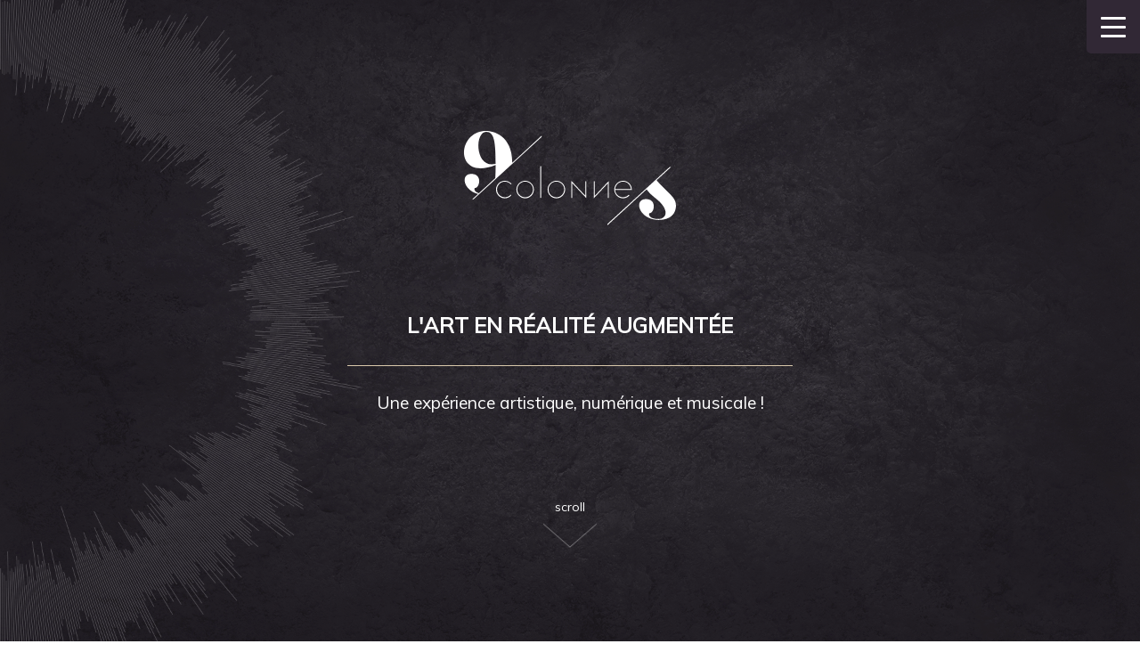

--- FILE ---
content_type: text/html
request_url: https://9colonnes.fr/
body_size: 3046
content:
<!DOCTYPE html>
<html>
	<head>
		<meta charset="utf-8">
		<meta name="viewport" content="width=device-width">
		<link href="https://fonts.googleapis.com/css?family=Muli" rel="stylesheet">
		<link rel="stylesheet" href="https://www.9colonnes.fr/css/9colonnes/style.css">
		<link rel="stylesheet" href="https://www.9colonnes.fr/css/9colonnes/menu.css">
		<link rel="icon" type="image/png" href="https://www.9colonnes.fr/Images/Pictos/64-64.png" />
		<link rel="apple-touch-icon" href="https://www.9colonnes.fr/Images/Pictos/120-120.png">
		<link href="https://fonts.googleapis.com/css?family=Muli" rel="stylesheet">
		<link href="https://fonts.googleapis.com/css?family=Abril+Fatface" rel="stylesheet">
		<script src="https://ajax.googleapis.com/ajax/libs/jquery/3.3.1/jquery.min.js"></script>
		
		<title>9colonnes - Création graphique et artistiques</title>
		<meta name="description" content="9 colonnes, l'idée d'un graphiste basé sur Bordeaux qui réalise diverses créations graphiques et artistiques en réalité augmentée" />

		<!-- Global site tag (gtag.js) - Google Analytics -->
<script async src="https://www.googletagmanager.com/gtag/js?id=UA-115782729-1"></script>
<script>
  window.dataLayer = window.dataLayer || [];
  function gtag(){dataLayer.push(arguments);}
  gtag('js', new Date());

  gtag('config', 'UA-115782729-1');
</script>


	</head>

<body>

<link rel="stylesheet" href="https://use.fontawesome.com/releases/v5.10.2/css/all.css">
<div class="menu-wrap">
  <input type="checkbox" class="toggler">
    <div class="hamburger"><div></div></div>
      <div class="menu">
        <div>
          <div>
            <ul>
              <li><a href="https://www.9colonnes.fr" class="active">ACCUEIL</a></li>
              <li><div class="menu-puce"></div></li>
              <li class="menu-section">TABLEAUX
              	<div class="line"></div>
              </li>
              <li><a href="https://www.9colonnes.fr/Process">PROCESS DE CRÉATION</a></li>
              <li><a href="https://www.9colonnes.fr/Application" >APPLICATION</a></li>
              <li><div class="menu-puce"></div></li>
              <li class="menu-section">PLAQUES
              	<div class="line"></div>
              </li>
              <li><a href="https://www.9colonnes.fr/Commande">PERSONNALISATION</a></li>
              <li><div class="menu-puce"></div></li>
              <li class="menu-section">GALERIE
              	<div class="line"></div>
              </li>
              <li><a href="https://www.9colonnes.fr/Galerie-tableaux">TABLEAUX</a></li>
              <li><a href="https://www.9colonnes.fr/Galerie-plaques">PLAQUES</a></li>
              <li><a href="https://www.9colonnes.fr/Galerie-bombes">BOMB'ART</a></li>
              <li><div class="menu-puce"></div></li>
              <li><a href="https://www.9colonnes.fr/Expositions">PINPIN & EXPOS</a></li>
              <li><div class="menu-puce"></div></li>
              <li><a href="https://www.9colonnes.fr/Contact">CONTACT</a></li>
            </ul>
            <div class="menu-external-line"></div>
            <div class="menu-external">
	            <div style="width:160px;margin:1.5rem;">
	            	<a href="https://www.9colonnes.fr/Commande" target="blank">
	            	<div class="picto" id="shop">
	            	</div>
	            	<div class="menu-title">
	            		COMMANDER
	            	</div>
	            	</a>
	            </div>
	            <div style="width:1px;height:40px;background-color:rgba(221, 200, 168, 0.50);"></div>
	            <div style="width:160px;margin:1.5rem;">
	            	<a href="https://www.9colonnes.fr/streetart" target="blank">
	            	<div class="picto" id="map">
	            	</div>
	            	<div class="menu-title">
	            		STREET'ART MAP
	            	</div>
	            	</a>
	            </div>
          </div>
          </div>
        </div>
      </div>

</div>


<header>
<div id="logo"></div>
<div class="title"><h2>L'art en réalité augmentée</h2></div>
<div class="title-line"></div>
<div class="subtitle">Une expérience artistique, numérique et musicale !</div>
<div class="chevron">
	<p>scroll</p>
	<img src="https://www.9colonnes.fr/Images/Pictos/chevron.svg">
</div>
</header>

<section>
<div class="desc">
	<div id="apostroph">
		<img src="https://www.9colonnes.fr/Images/Pictos/apostroph.svg">
	</div>
	<div id="logo-color">
		<img src="https://www.9colonnes.fr/Images/Pictos/Logo-Frequence.svg">
	</div>
	<div id="description"><p><span style="color:#D0BEA0;">9 </span>colonnes est un projet artistique unique qui consiste à réaliser des tableaux qui mélangent plusieurs éléments : 
la photographie, la peinture, le tissage, la musique et le digital.
<br><br>
Une composition numérique forme la base de chaque tableau avec des éléments visuels sur lesquels viennent s’ajouter la peinture et le tissage (avec du fil) d’un morceau de musique sous la forme d’une fréquence sonore.
<br><br>
Une application pour smartphone permet de détecter chaque tableau pour afficher diverses informations sur l’oeuvre, écouter le morceau de musique et le voir s’animer grâce à la réalité augmentée.</p></div>
	<div class="line"></div>
</div>	
</section>


<section id="S-tableaux">
	<div class="presentation-section presentation-tableau">
	<div class="small-section">
		<img src="https://www.9colonnes.fr/Images/Pictures/galerie-beatles.png">
	</div>
	<div class="big-section">
			<div class="bs-title">TABLEAUX</div>
			<div class="bs-line"></div>
			<div class="bs-desc">
				Réalisation de <span style="color:#D0BEA0;">grands formats</span>, papier photo 230g collé sur support en fibre composite (100% écologique).
				<br><br>
				Les oeuvres sont des <span style="color:#D0BEA0;">pièces uniques</span> réalisées en fonction du morceau de musique et du commanditaire.
				<br><br>
				Chaque tableau est intégré à l’<span style="color:#D0BEA0;">application 9colonnes</span> disponible gratuitement sur les différents store (Android / Apple).<br>
				Elle permet d’accéder au descriptif de l’oeuvre, d’écouter le morceau tissé sur la toile et le voir s’animer au travers de l’écran en temps réel.
			</div>
			<div class="sub-menu">
				<div class="sm-info">
				<div class="sm-info-txt">Pour en savoir plus c’est par là !</div>
				<img class="sm-info-chevron" src="https://www.9colonnes.fr/Images/Pictos/chevron-2.svg">
				</div>
				<div class="sm-menu">
					<div>
					<a href="https://www.9colonnes.fr/Process"><div>Process de création</div></a>
					<a href="https://www.9colonnes.fr/Application"><div>Application 9Colonnes</div></a>
					<a href="https://www.9colonnes.fr/Galerie-tableaux"><div>Accéder à la galerie</div></a>
				</div>
				<div class="sm-menu-line"></div>
				</div>
			</div>
		
	</div>
</div>

</section>

<section id="S-plaques">
	<div class="presentation-section presentation-plaque">
	<div class="big-section">
			<div class="bs-title-black">PLAQUES STREET’ART</div>
			<div class="bs-line"></div>
			<div class="bs-desc-black">
				Les plaques sont réalisées sur un support en <span style="color:#D0BEA0;">fibre composite recyclé</span> (100% écologique). Un motif est créé avec de la peinture. 
				<br><br>
				La communauté instragram est intorrogée pour récupérer différents morceaux de tous genres. Le morceau de musique est ensuite tissé sur le cadre et ce dernier affiché sur les murs des villes.
				<br><br>
				Une interface web permet de géolocaliser les oeuvres sur une <span style="color:#D0BEA0;">carte intérractive</span>. Les badauds peuvent donc retrouver facilement l’emplacement des différents cadres et écouter le morceau directement sur leurs plateformes de musique favorites (spotify / deezer).
				<br><br>
				Les oeuvres sont des <span style="color:#D0BEA0;">pièces uniques</span> est peuvent être commandées et réalisées <span style="color:#D0BEA0;">sur mesure</span> avec le morceau de la personne.
			</div>
			<div class="sub-menu">
				<div class="sm-info">
				<div class="sm-info-txt-black">Pour en savoir plus c’est par là !</div>
				<img class="sm-info-chevron" src="https://www.9colonnes.fr/Images/Pictos/chevron-2-black.svg">
				</div>
				<div class="sm-menu-black">
					<div>
					<a href="https://www.9colonnes.fr/streetart"><div>Street’Art Map</div></a>
					<a href="https://www.9colonnes.fr/Galerie-plaques"><div>Accéder à la galerie</div></a>
				</div>
				<div class="sm-menu-line"></div>
				</div>
			</div>
		
	</div>
	<div class="small-section">
		<img src="https://www.9colonnes.fr/Images/Pictures/Plaques.jpg">
		<a href="https://www.9colonnes.fr/Commande">
			<div class="btn-shop-white">
				<div></div><div>Commander la votre !</div>
			</div>
		</a>
	</div>
</div>
</section>

<section id="S-bombes">
	<div class="presentation-section presentation-tableau">
	<div class="small-section">
		<img src="https://www.9colonnes.fr/Images/Pictures/Bombes.jpg">
		<!--
		<a href="#">
			<div class="btn-shop-black">
				<div></div><div>Commander la votre !</div>
			</div>
		</a>
		-->
	</div>
	<div class="big-section">
			<div class="bs-title">BOMB’ART</div>
			<div class="bs-line"></div>
			<div class="bs-desc">
				<span style="color:#D0BEA0;">Bombes de peintures</span> uniques avec un morceau <span style="color:#D0BEA0;">personnalisé</span>.
				<br><br>
				Création d’un <span style="color:#D0BEA0;">objet collector</span> avec des bombes de peintures recyclées en objet d’art. Les bombes sont ouvertes, vidées, percées, décorées avec un motif pour ensuite être tissées avec un morceau de musique. 
				<br><br>
				Pour finaliser l’objet des socles estampillés avec le logo sont imprimés (impression 3D) pour servir de support.
			</div>
			<div class="sub-menu">
				<div class="sm-info">
				<div class="sm-info-txt">Pour en savoir plus c’est par là !</div>
				<img class="sm-info-chevron" src="https://www.9colonnes.fr/Images/Pictos/chevron-2.svg">
				</div>
				<div class="sm-menu">
					<div>
					<a href="https://www.9colonnes.fr/Galerie-bombes"><div>Accéder à la galerie</div></a>
				</div>
				<div class="sm-menu-line"></div>
				</div>
			</div>
		
	</div>
</div>
</section>

<section>
	<div class="book-section">
		<div class="small-section book-display">
			<div class="book-bg" >
			</div>
		</div>
		<div class="big-section book-center">
			<div style="display:flex;align-items: center;">
				<a href="https://www.9colonnes.fr/dossier_presentation/Projet_Artistique_Thomas_Pinston.pdf" target="blank">
					<div class="book-picto">
						<img src="https://www.9colonnes.fr/Images/Pictos/Tdb-4.svg">
					</div>
				</a>
				<div>
					<div class="book-title">
					Dossier de présentation <br>
					Projet Artistique <span style="color:#D0BEA0;">9</span>colonnes
				</div>
				<div class="book-line"></div>
				<a href="https://www.9colonnes.fr/dossier_presentation/Projet_Artistique_Thomas_Pinston.pdf" target="blank">
					<div class="book-btn">Télécharger le dossier</div>
				</a>
				</div>
			</div>
		</div>
	</div>
</section>

<footer>

	<p>© site réalisé par Thomas Pinpin - <a href="https://www.9colonnes.fr/CGU" style="color:#D0BEA0;text-decoration:underline;" >Consulter les CGU<a></p>
</footer>





</body>









</html>

--- FILE ---
content_type: text/css
request_url: https://www.9colonnes.fr/css/9colonnes/style.css
body_size: 2750
content:

body {
	margin: 0px;
}


.home {
	background-color:#ffffff;
	width: 100%;
}

a {
	text-decoration: none;
}

header {
	margin: 0;
	background-image: url(https://www.9colonnes.fr/Images/Pictures/Background-home.png);
	background-size: cover;
	background-repeat: no-repeat;
	height: 100vh;
	background-attachment: fixed;
}

#logo {
	background-image: url(https://www.9colonnes.fr/Images/Pictos/logo.svg);
	background-repeat: no-repeat;
	background-size: 300px 200px;
	width: 300px;
	height: 200px;
	position: absolute;
	margin-left: calc(50% - 150px);
	top:100px;
}


#logo img {
	padding-top:10px;
}

.title {
	font-family: 'Muli', sans-serif;
	color: #ffffff;
	font-size: 1rem;
	text-transform: uppercase;
	position: absolute;
	width: 100%;
	top:350px;
	text-align: center;
}

.title-line {
	width:500px;
	height:1px;
	background-color:#DAC9AC;
	margin-top:410px;
	left:calc(50% - 250px) ;
	position: absolute;
}

.subtitle {
	font-family: 'Muli', sans-serif;
	color: #ffffff;
	font-size: 1.2rem;
	position: absolute;
	width: 100%;
	top:440px;
	font-weight: 200 !important;
	text-align: center;
}


.chevron {
	width: 60px;
	height: 60px;
	position: absolute;
	left: calc(50% - 30px);
	bottom:100px;
}

.chevron img {
	width: 60px;
	height: 40px;
	animation: bounce 0.9s ease infinite alternate;
}

@keyframes bounce{
     from {transform: translateY(0);}
     to   {transform: translateY(15px);}
}

.chevron p {
	margin: 0px;
	text-align: center;
	font-size: 14px;
	color: #ffffff;
	font-family: 'Muli', sans-serif;
}

/* Contact */

#logo-contact {
	background-image: url(https://www.9colonnes.fr/Images/Pictos/logo.svg);
	background-repeat: no-repeat;
	background-size: 300px 200px;
	width: 300px;
	height: 200px;
	position: absolute;
	margin-left: calc(50% - 150px);
	top:0px;
}


#logo-contact img {
	padding-top:10px;
}

.title-contact {
	font-family: 'Muli', sans-serif;
	color: #ffffff;
	font-size: 1rem;
	text-transform: uppercase;
	position: absolute;
	width: 100%;
	top:250px;
	text-align: center;
}

.title-line-contact {
	width:500px;
	height:1px;
	background-color:#DAC9AC;
	margin-top:300px;
	left:calc(50% - 250px) ;
	position: absolute;
}

.subtitle-contact {
	font-family: 'Muli', sans-serif;
	color: #ffffff;
	font-size: 1.2rem;
	position: absolute;
	width: 100%;
	top:340px;
	font-weight: 200 !important;
	text-align: center;
}

.contact {
	width: 500px;
	display: flex;
	position: absolute;
	top: 400px;
	left: calc(50% - 250px );
}

.contact-card {
	width:120px;
	height:120px;
	flex:1;
	margin:20px;
	text-align: center;
}

.contact-card-image {
	width:100px;
	height: 100px;
	background-size: cover;
	background-repeat: no-repeat;
	margin: 0 auto;
	margin-bottom: 10px;
}

.contact-card-txt {
	font-family:Muli;
	font-size:16px;
	color:#ffffff;
}

.contact-back {
	background-color:#DAC9AC;
	width:240px;
	height:40px;
	border-radius:40px;
	text-align: center;
	padding-top: 5px;
	color:#322836;
	font-size: 17px;
	font-family: Muli;
	padding-top: 8px;
	position: absolute;
	top: 600px;
	left: calc(50% - 120px );
}

.contact-back:hover {
	background-color:#322836;
	color:#DAC9AC;
}

#insta {
	background-image: url(https://www.9colonnes.fr/Images/Pictos/picto-insta.svg);
}

#insta:hover {
	background-image: url(https://www.9colonnes.fr/Images/Pictos/picto-insta-hov.svg);
}

#facebook {
	background-image: url(https://www.9colonnes.fr/Images/Pictos/picto-fb.svg);
}

#facebook:hover {
	background-image: url(https://www.9colonnes.fr/Images/Pictos/picto-fb-hov.svg);
}

#email {
	background-image: url(https://www.9colonnes.fr/Images/Pictos/picto-mail.svg);
}

#email:hover {
	background-image: url(https://www.9colonnes.fr/Images/Pictos/picto-mail-hov.svg);
}

/* Header Pages */

.header-page {
	margin: 0;
	background-size: cover;
	background-repeat: no-repeat;
	height: 300px;
	background-attachment: fixed;
}

#header-page-galerie-tableau {
	background-image: url(https://www.9colonnes.fr/Images/Pictures/Background-home.png);
}

.header-page > .title {
	font-family: 'Muli', sans-serif;
	color: #ffffff;
	font-size: 1rem;
	text-transform: uppercase;
	position: absolute;
	width: 100%;
	top:100px;
	text-align: center;
}

.header-page > .title-line {
	width:500px;
	height:1px;
	background-color:#DAC9AC;
	margin-top:150px;
	left:calc(50% - 250px) ;
	position: absolute;
}

.header-page > .subtitle {
	font-family: 'Muli', sans-serif;
	color: #ffffff;
	font-size: 1.2rem;
	position: absolute;
	width: 100%;
	top:170px;
	font-weight: 200 !important;
	text-align: center;
}


/* Description */

.desc {
	height: 600px;
	width: 100%;
}

#apostroph {
	width: 380px;
	height: 100px;
	margin-left:-40px;
}

#apostroph img {
	width: 260px;
}

#logo-color {
	width: 100px;
	height: 100px;
	margin: 0 auto;
}

.line {
	background-color: #DAC9AC;
	max-width: 200px;
	height: 1px;
	margin: 0 auto;
	margin-top: 40px;
}

#description {
	max-width: 800px;
	margin: 0 auto;
	margin-top: 40px;
	padding-right: 20px;
	padding-left: 20px;
}

#description p {
	font-size: 16px;
	color: #322836;
	text-align: center;
	font-family: 'Muli', sans-serif;
}

#portfolio-subtxt {
	font-size: 14px;
	color: #ffffff;
	text-align: center;
	font-family: 'Muli', sans-serif;
	padding-top:10px;
}

.book-bg {
	background-size: cover;
	width: 100%;
	height: 390px;
	border-radius: 0px !important;
	background-image: url(https://www.9colonnes.fr/Images/Pictures/Mwa.jpg);
}



.book-picto img {
	width: 260px;
}

.book-title {
	font-size: 18px;
	color: #322836;
	text-align: left;
	font-family: 'Muli', sans-serif;
	margin-left: 50px;
}

.book-line {
	width: 200px;
	height: 1px;
	background-color: #D0BEA0;
	margin-left: 50px;
	margin-top: 20px;
}

.book-btn {
	width:200px;
	height: 40px;
	background-color:#312835;
	margin-top: 20px;
	margin-left: 50px;
	border-radius: 5px;
	color: #ffffff;
	font-family: 'Muli', sans-serif;
	font-size: 14px;
	padding-top: 10px;
	text-align: center;
}

.book-center {
	display: flex;
	justify-content: center;
	align-items: center;
}


/* Presentation tableau */

.presentation-section {
	width: 100%;
	padding: 100px 30px;
	display: flex;
}

.presentation-tableau {
	background-color: #312835;
}

.presentation-plaque {
	background-color: #ffffff;
}

.presentation-bombe {
	background-color: #312835;
}

.book-section {
	background-color: #ffffff;
	display: flex;
	width: 100%;
}

.small-section {
	width:40%;
	text-align: center;
}

.small-section img {
	max-width:350px;
	border-radius: 10px;
}

.miniatures {
	display:flex;
	margin-top:20px;
	justify-content: center;
	width:80%;
}

.square {
	margin:20px;
}

.square img {
	max-width:240px;
	border-radius:5px;
}

.btn-shop-black {
	width:200px;
	height: 40px;
	background-color:#DDC8A8;
	margin: 0 auto;
	margin-top: 20px;
	border-radius: 5px;
	color: #312835;
	font-family: 'Muli', sans-serif;
	font-size: 14px;
	padding-top: 10px;
}

.btn-shop-white {
	width:200px;
	height: 40px;
	background-color:#312835;
	margin: 0 auto;
	margin-top: 20px;
	border-radius: 5px;
	color: #ffffff;
	font-family: 'Muli', sans-serif;
	font-size: 14px;
	padding-top: 10px;
}


.big-section {
	width:60%;
}

.bs-title {
	color: #ffffff;
	font-size:1.7rem;
	font-family: Muli;
	font-weight:400;
	padding-bottom:15px;
}

.bs-title-black {
	color: #312835;
	font-size:1.7rem;
	font-family: Muli;
	font-weight:400;
	padding-bottom:15px;
}

.bs-line {
	background-color: #DAC9AC;
	width:280px;
	height:2px;
}

.bs-desc {
	color: #ffffff;
	font-size:16px;
	font-family: Muli;
	padding-top:30px;
	width:80%;
	text-align: justify;
}

.bs-desc-black {
	color: #312835;
	font-size:16px;
	font-family: Muli;
	padding-top:30px;
	width:80%;
	text-align: justify;
}

.sub-menu {
	display:flex;
	margin-top:30px;
}

.sm-info {
	flex:auto;
	margin-top:40px;
}

.sm-info-txt {
	color: #ffffff;
	font-size:14px;
	font-family: Muli;
	float:left;
	margin-top:7px;
}

.sm-info-txt-black {
	color: #312835;
	font-size:14px;
	font-family: Muli;
	float:left;
	margin-top:7px;
}


.sm-info-chevron {
	width:14px;
	margin-left:20px;
	animation: bounce-2 0.9s ease infinite alternate;
}

.sm-menu {
	display: flex;
}

.sm-menu div {
	display: flex;
	flex-direction: column;
	text-align: right;
}

.sm-menu a {
	color:rgba(221, 200, 168, 0.5);
	padding-top:10px;
	padding-bottom:10px;
	font-size:14px;
	font-family: Muli;
}

.sm-menu a:hover {
	color:rgba(221, 200, 168, 1);
	padding-top:10px;
	padding-bottom:10px;
	font-size:14px;
	font-family: Muli;
}

.sm-menu-black {
	display: flex;
}

.sm-menu-black div {
	display: flex;
	flex-direction: column;
	text-align: right;
}

.sm-menu-black a {
	color:rgba(50, 40, 54, 0.5);
	padding-top:10px;
	padding-bottom:10px;
	font-size:14px;
	font-family: Muli;
}

.sm-menu-black a:hover {
	color:rgba(50, 40, 54, 1);
	padding-top:10px;
	padding-bottom:10px;
	font-size:14px;
	font-family: Muli;
}

.sm-menu-line {
	width:3px;
	background-color:#DAC9AC;
	height:114px;
	margin-left:15px;
	border-radius: 10px;
}

@keyframes bounce-2{
     from {transform: translateX(0);}
     to   {transform: translateX(15px);}
}


.presentation-tableau {

}

.app {
	width:80%;
	height:120px;
	margin-bottom:10px;
}

.app img {
	max-width:120px;
}




footer {
	height: 60px;
	width: 100%;
	background-color: #242424;
}

footer p {
	font-size: 11px;
	color: #D0BEA0;
	position: absolute;
	right: 20px;
	padding-top:20px;
}



/* Commandes */

.commandes {
	display:flex;
	width:100%;
}

.commandes-item {
	width:260px;
	text-align: center;
	margin:20px;
	flex:1;
}

.commandes-item-picto {
	width:80px;
	height:80px;
	background-color:#312836;
	border-radius:100px;
	font-family: Muli;
	font-size:40px;
	color:#ffffff;
	text-align: center;
	padding-top:10px;margin:0 auto;
}

.commandes-item-title {
	font-family:Muli; 
	font-size:20px;
	color:#312836;
	font-weight:bold;
	margin-top:10px;
	margin-bottom:10px;
}

.commandes-item-txt {
	font-family:Muli; 
	font-size:16px;
	color:#312836;
}

.commandes-item-txt a {
	font-family:Muli; 
	font-size:16px;
	color:#312836;
	font-style: italic;
	text-decoration: underline;
}

.price {
	background-image: url(https://www.9colonnes.fr/Images/Tableaux/BG-tableau.png);
}

.commandes-price {
	display: flex;
	padding-top:40px;
	padding-bottom:40px;
}

.commandes-item-picture {
	width:280px;
	margin:0 auto;
}

.commandes-item-picture img {
	-webkit-box-shadow: 5px 5px 7px -1px rgba(0,0,0,0.44); 
	box-shadow: 5px 5px 7px -1px rgba(0,0,0,0.44);
}

#plaque1 {
	margin-top: 27px;
	margin-bottom: 28px;
	width:170px;
}

#plaque2 {
	width:280px;
	margin-top: 36px;
	margin-bottom: 36px;
}

#plaque3 {
	margin-top: 28px;
	margin-bottom: 28px;
	width:280px;
}

.commandes-item-send {
	width: 100px;
	height: 100px;
	background-color: #312836;
	border-radius: 100px;
	font-family: Muli;
	font-size: 40px;
	color: #ffffff;
	text-align: center;
	padding-top: 30px;
	margin: 0 auto;
	margin-top: 22px;
	margin-bottom: 32px;
}


/* Expositions */

.background-expo {
	width: 100%;
	background-color: #312835;
	padding-bottom:40px;
}

.expo {
	height: 100%;
	margin: 0 auto;
	text-align: center;
	background-color:#312835;
	padding-top:60px;
	padding-bottom:20px;
}

.expo-title {
	color:#DDC8A8;
	font-family: Muli;
	font-size: 20px;
	padding-bottom:5px;
}

.expo-txt {
	color:#ffffff;
	font-family: Muli;
	font-size: 14px;
	padding-bottom:20px;
}

.expo-line {
	width:100px;
	height:1px;
	background-color:#DDC8A8;
	margin:0 auto;
	margin-top:0px;
	margin-bottom:20px;
}

.expo-photos {
	 display: flex;
	  flex-wrap: wrap;
	  padding: 0 4px;
	  margin-bottom:10px;
}

/* Create four equal columns that sits next to each other */
.photos-column {
  flex: 25%;
  max-width: 25%;
  padding: 0 4px;
}

.photos-column img {
  margin-top: 8px;
  vertical-align: middle;
}

/* Responsive layout - makes a two column-layout instead of four columns */
@media (max-width: 800px) {
  .photos-column {
    flex: 50%;
    max-width: 50%;
  }
}

/* Responsive layout - makes the two columns stack on top of each other instead of next to each other */
@media (max-width: 600px) {
  .photo-column {
    flex: 100%;
    max-width: 100%;
  }
}

/* SMARTPHONE */

@media (max-width: 1080px) {

header {
	background-attachment: initial;
}

.menu{
	right:0px;
	top:35px;
}
	
#logo {
	background-image: url(https://www.9colonnes.fr/Images/Pictos/logo.svg);
	background-repeat: no-repeat;
	background-size: 300px 400px;
	max-width: 300px;
	height: 400px;
	position: absolute;
	margin-left: calc(50% - 150px);
	top:5%;
}

.title-line {
	width:200px;
	height:1px;
	background-color:#DAC9AC;
	margin-top:410px;
	left:calc(50% - 100px) ;
	position: absolute;
}

/* Contact */

#logo-contact {
	background-image: url(https://www.9colonnes.fr/Images/Pictos/logo.svg);
	background-repeat: no-repeat;
	background-size: 200px 100px;
	width: 200px;
	height: 100px;
	position: absolute;
	margin-left: calc(50% - 100px);
	top:40px;
}


#logo-contact img {
	padding-top:10px;
}

.title-contact {
	font-family: 'Muli', sans-serif;
	color: #ffffff;
	font-size: 1rem;
	text-transform: uppercase;
	position: absolute;
	width: 100%;
	top:180px;
	text-align: center;
}

.title-line-contact {
	width:200px;
	height:1px;
	background-color:#DAC9AC;
	margin-top:220px;
	left:calc(50% - 100px) ;
	position: absolute;
}

.subtitle-contact {
	font-family: 'Muli', sans-serif;
	color: #ffffff;
	font-size: 1.2rem;
	position: absolute;
	width: 100%;
	top:260px;
	font-weight: 200 !important;
	text-align: center;
}

.contact {
	width: 350px;
	display: flex;
	position: absolute;
	top: 400px;
	left: calc(50% - 175px );
}

.contact-card {
	width:60px;
	height:60px;
	flex:1;
	margin:10px;
	text-align: center;
}


.contact-card-image {
	width:60px;
	height: 60px;
	background-size: cover;
	background-repeat: no-repeat;
	margin: 0 auto;
	margin-bottom: 10px;
}

.contact-back {
	top:550px;
	}


  .hidden-xs {display:none;}

  .visible-xs {display:inline-block;}

h2 {
	font-size: 1em;
}

.header-page > .title-line {
	width:200px;
	height:1px;
	background-color:#DAC9AC;
	margin-top:150px;
	left:calc(50% - 100px) ;
	position: absolute;
}

.sub-menu {
	display:flex;
	margin-top:30px;
	flex-direction: row-reverse;
}

.sm-info {
	display: none;
}

#apostroph img {
	width: 160px;
}

#neuf img {
	width: 100px;
}

#neuf {
	margin-top: 640px;
}

.presentation-section {
	width: 100%;
	padding: 50px 20px;
	display: flex;
}

.presentation-tableau {
	flex-direction: column;
}

.presentation-plaque {
	flex-direction: column-reverse;
}

.small-section {
	width:100%;
	text-align: center;
}

.big-section {
	width:100%;
	padding-top: 30px;
}

.miniatures {
	display:flex;
	margin-top:20px;
	justify-content: center;
	width:100%;
}

.app {
	width:100%;
}

.bs-desc {
	width:100%;
}

.bs-desc-black {
	width:100%;
}

.book-picto img {
	width: 140px;
}

.book-display {
	display: none;
}

.book-center {
	padding-top: 30px;
	padding-bottom: 30px;
}


.square img {
	max-width:140px;
	border-radius:5px;
}

/* Commandes */

.commandes {
	display:flex;
	width:100%;
	flex-direction: column;
}

.commandes-item {
	width:100%;
	text-align: center;
	margin:0px;
	flex:1;
	margin-bottom:30px;
}

.commandes-price {
	display: flex;
	flex-direction: column;
}

#plaque1 {
	margin-bottom: 0px;
}

#plaque2 {
	margin-bottom: 0px;
}

#plaque3 {
	margin-bottom: 0px;
}

.commandes-item-send {
	margin-bottom: 0px;
}



}












--- FILE ---
content_type: text/css
request_url: https://www.9colonnes.fr/css/9colonnes/menu.css
body_size: 1147
content:
@import url('https://fonts.googleapis.com/css2?family=Staatliches&display=swap');
@import url('https://fonts.googleapis.com/css2?family=Oswald:wght@700&display=swap');
:root{
    --primary-color: rgba(20, 177, 177, 0.5);
    --overlay-color: #312835;
    --menu-speed: 0.75s;
}
*{
    box-sizing: border-box;
    margin: 0;
    padding: 0;
}


.menu-wrap{
    position: fixed;
    top: 0;
    right: 0;
    z-index: 1;
}
.menu-wrap .toggler{
    position: absolute;
    top: 0;
    right: 0;
    z-index: 2;
    cursor: pointer;
    width: 50px;
    height: 50px;
    opacity: 0;
}
.menu-wrap .hamburger{
    position: absolute;
    top: 0;
    right: 0;
    z-index: 1;
    width: 60px;
    height: 60px;
    padding: 1rem;
    background: #312835;
    border-radius: 0px 0px 0px 5px;
    display: flex;
    align-items: center;
    justify-content: center;
}
/* Hamburger line */
.menu-wrap .hamburger >div {
    position: relative;
    width: 100%;
    height: 3px;
    background-color: #ffffff;
    display: flex;
    align-items: center;
    justify-content: center;
    border-radius: 10px;
    transition: all 0.4s ease;
}
/* Top and bottom lines */
.menu-wrap .hamburger > div:before,
.menu-wrap .hamburger > div:after{
    content: '';
    position: absolute;
    z-index: 1;
    top: -10px;
    width: 100%;
    height: 3px;
    border-radius: 10px;
    background: inherit;
}
/* Moves line down */
.menu-wrap .hamburger > div:after{
    top: 10px;
}
/* Toggler animate */
.menu-wrap .toggler:checked + .hamburger > div{
    transform: rotate(135deg);
}
/* Turn Lines into X */
.menu-wrap .toggler:checked + .hamburger > div:before,
.menu-wrap .toggler:checked + .hamburger > div:after{
    top: 0;
    transform: rotate(90deg);
}
/* Rotate on hover when checked */
.menu-wrap .toggler:checked:hover + .hamburger > div{
    transform: rotate(225deg);
}
/* Show menu */
.menu-wrap .toggler:checked ~ .menu{
    visibility: visible;
}
.menu-wrap .toggler:checked ~ .menu > div{
    transform: scale(1);
    transition-duration: var(--menu-speed);
}
.menu-wrap .toggler:checked ~ .menu > div > div{
    opacity: 1;
    transition: opacity 0.4s ease;
}
.menu-wrap .menu{
    position: fixed;
    top: 0;
    left: 0;
    width: 100%;
    height: 100%;
     visibility: hidden; 
    overflow: hidden;
    display: flex;
    align-items: center;
    justify-content: center;
}
.menu-wrap .menu > div{
    background-color: var(--overlay-color);
    border-radius: 50%;
    width: 200vw;
    height: 200vw;
    display: flex;
    flex: none;
    align-items: center;
    justify-content: center;
     transform: scale(0); 
    transition: all 0.4s ease;
}
.menu-wrap .menu > div >div{
    text-align: center;
    max-width: 90vw;
    max-height: 100vh;
     opacity: 0; 
    transition: opacity 0.4s ease;
}

.menu-wrap .menu > div > div > ul {
	width: 90vw;
}

.menu-wrap .menu > div > div > ul > li {
    list-style: none;
    color: rgba(255, 255, 255, 0.5);
    font-family: Muli;
    font-size: 1.3rem;
    padding: 0.3rem;
}

.menu-wrap .menu >div > div > ul > li > a{
    color: inherit;
    text-decoration: none;
    transition: color 0.4s ease;
}

.menu-wrap .menu >div > div > ul > li > a:hover {
    color: rgba(255, 255, 255, 1.0);
}

.menu-wrap .menu >div > div > ul > li > .active {
    color: rgba(255, 255, 255, 1.0);
}

.menu-puce {
	width:6px;
	height:6px;
	background-color:#DDC8A8;
	border-radius:10px;
	margin:0 auto;
}

.menu-wrap .menu .menu-section {
	font-family: Muli;
	font-size: 1rem;
	padding: 0.4rem;
	color: rgba(221, 200, 168, 0.50);
	cursor:default;
}

.menu-wrap .menu .menu-section .line {
	width:50px;
	height:1px;
	margin:0 auto;
	margin-top:0.4rem;
	background-color:#DDC8A8;
}

.menu-external-line {
	max-width:400px;
	height:1px;
	background-color:#DDC8A8;
	margin:0 auto;
	margin-top:2.0rem;
}

.menu-external {
	display:flex;
	max-width: 500px;
	margin: 0 auto;
	align-items: center;
	justify-content: center;
}

.menu-external .picto {
	width:40px;
	height:40px;
	margin:0 auto;
	margin-bottom:0.6rem;
	background-size: cover;
}

.menu-external #map {
	background-image:url("https://www.9colonnes.fr/Images/Pictos/Menu-Picto-Map.svg");
}

.menu-external #shop {
	background-image:url("https://www.9colonnes.fr/Images/Pictos/Menu-Picto-Shop.svg");
}

.menu-external .menu-title {
	font-family: Muli;
	font-size: 1rem;
	color: rgba(255, 255, 255, 0.5);
}

.menu-external a .menu-title {
    transition: color 0.4s ease;
}

.menu-external a:hover .menu-title {
	color: rgba(255, 255, 255, 1.0);
}

.menu-external .line {
	width:50px;
	height:1px;
	margin:0 auto;
	margin-top:0.4rem;
	background-color:#DDC8A8;
}

--- FILE ---
content_type: image/svg+xml
request_url: https://www.9colonnes.fr/Images/Pictos/chevron.svg
body_size: 755
content:
<?xml version="1.0" encoding="utf-8"?>
<!-- Generator: Adobe Illustrator 22.0.1, SVG Export Plug-In . SVG Version: 6.00 Build 0)  -->
<svg version="1.1" id="Calque_1" xmlns="http://www.w3.org/2000/svg" xmlns:xlink="http://www.w3.org/1999/xlink" x="0px" y="0px"
	 viewBox="0 0 136.7 60.1" style="enable-background:new 0 0 136.7 60.1;" xml:space="preserve">
<style type="text/css">
	.st0{opacity:0.3;}
	.st1{fill:#FFFFFF;}
	.st2{fill:none;stroke:#FFFFFF;stroke-width:2;stroke-miterlimit:10;}
	.st3{fill:#312835;}
	.st4{opacity:0.2;fill:#DDC8A8;}
	.st5{fill:#DDC8A8;}
	.st6{fill:none;stroke:#FFFFFF;stroke-miterlimit:10;}
	.st7{opacity:0.2;fill:#FFFFFF;stroke:#FFFFFF;stroke-miterlimit:10;}
	.st8{fill:none;stroke:#DDC8A8;stroke-miterlimit:10;}
	.st9{fill:#201822;}
</style>
<polyline class="st6" points="0.3,0.4 68.3,59.5 136.3,0.4 "/>
</svg>


--- FILE ---
content_type: image/svg+xml
request_url: https://www.9colonnes.fr/Images/Pictos/chevron-2.svg
body_size: 200
content:
<?xml version="1.0" encoding="UTF-8"?><svg id="Calque_1" xmlns="http://www.w3.org/2000/svg" viewBox="0 0 60.14 136.66"><defs><style>.cls-1{fill:none;stroke:#fff;stroke-miterlimit:10;stroke-width:2px;}</style></defs><polyline class="cls-1" points=".38 136.33 59.48 68.33 .38 .33"/></svg>

--- FILE ---
content_type: image/svg+xml
request_url: https://www.9colonnes.fr/Images/Pictos/chevron-2-black.svg
body_size: 203
content:
<?xml version="1.0" encoding="UTF-8"?><svg id="Calque_1" xmlns="http://www.w3.org/2000/svg" viewBox="0 0 60.14 136.66"><defs><style>.cls-1{fill:none;stroke:#312835;stroke-miterlimit:10;stroke-width:2px;}</style></defs><polyline class="cls-1" points=".38 136.33 59.48 68.33 .38 .33"/></svg>

--- FILE ---
content_type: image/svg+xml
request_url: https://www.9colonnes.fr/Images/Pictos/Logo-Frequence.svg
body_size: 1612
content:
<?xml version="1.0" encoding="UTF-8"?><svg id="Calque_1" xmlns="http://www.w3.org/2000/svg" viewBox="0 0 300 300"><defs><style>.cls-1{stroke:#fff;stroke-width:3px;}.cls-1,.cls-2{fill:none;stroke-linecap:round;stroke-miterlimit:10;}.cls-3{fill:#ddc8a8;}.cls-4{fill:#201822;}.cls-2{stroke:#ddc8a8;stroke-width:2px;}</style></defs><g><circle class="cls-4" cx="150" cy="150" r="149"/><path class="cls-3" d="M150,2c39.53,0,76.7,15.39,104.65,43.35,27.95,27.95,43.35,65.12,43.35,104.65s-15.39,76.7-43.35,104.65c-27.95,27.95-65.12,43.35-104.65,43.35s-76.7-15.39-104.65-43.35C17.39,226.7,2,189.53,2,150S17.39,73.3,45.35,45.35C73.3,17.39,110.47,2,150,2m0-2C67.16,0,0,67.16,0,150s67.16,150,150,150,150-67.16,150-150S232.84,0,150,0h0Z"/></g><g><g><line class="cls-2" x1="71.02" y1="76.48" x2="71.02" y2="223.52"/><line class="cls-2" x1="228.98" y1="76.48" x2="228.98" y2="223.52"/></g><g><line class="cls-1" x1="85" y1="131.48" x2="85" y2="168.52"/><line class="cls-1" x1="96.85" y1="114.93" x2="96.85" y2="185.07"/><line class="cls-1" x1="108.63" y1="121.24" x2="108.63" y2="178.76"/><line class="cls-1" x1="120.45" y1="99.18" x2="120.45" y2="200.82"/><line class="cls-1" x1="132.27" y1="88.93" x2="132.27" y2="211.07"/><line class="cls-1" x1="144.09" y1="117.3" x2="144.09" y2="182.7"/><line class="cls-1" x1="155.91" y1="131.48" x2="155.91" y2="168.52"/><line class="cls-1" x1="167.73" y1="140.94" x2="167.73" y2="159.06"/><line class="cls-1" x1="179.55" y1="118.88" x2="179.55" y2="181.12"/><line class="cls-1" x1="191.37" y1="106.27" x2="191.37" y2="193.73"/><line class="cls-1" x1="203.19" y1="122.03" x2="203.19" y2="177.97"/><line class="cls-1" x1="215" y1="133.85" x2="215" y2="166.15"/></g></g></svg>

--- FILE ---
content_type: image/svg+xml
request_url: https://www.9colonnes.fr/Images/Pictos/logo.svg
body_size: 2860
content:
<?xml version="1.0" encoding="utf-8"?>
<!-- Generator: Adobe Illustrator 22.0.1, SVG Export Plug-In . SVG Version: 6.00 Build 0)  -->
<svg version="1.1" xmlns="http://www.w3.org/2000/svg" xmlns:xlink="http://www.w3.org/1999/xlink" x="0px" y="0px"
	 viewBox="0 0 283.3 125" style="enable-background:new 0 0 283.3 125;" xml:space="preserve">
<style type="text/css">
	.st0{display:none;}
	.st1{display:inline;}
	.st2{display:inline;fill:#89A349;}
	.st3{display:inline;fill:none;stroke:#DADADA;stroke-miterlimit:10;}
	.st4{fill:none;stroke:#DADADA;stroke-miterlimit:10;}
	.st5{display:inline;fill:#9D9D9C;}
	.st6{display:inline;fill:#FFFFFF;}
	.st7{fill:none;stroke:#000000;stroke-miterlimit:10;}
	.st8{fill:none;}
	.st9{fill:#FFFFFF;}
</style>
<g id="Calque_1" class="st0">
</g>
<g id="Calque_2">
	<g>
		<path class="st9" d="M45.8,78.7L45,79.5c-0.2-0.1-0.5-0.1-0.8-0.2C28.3,75.3,25.3,58,37,58c12.2,0,8.9,15,3.8,15
			c-0.8,0.3-1.2,4,4.3,5.5C45.3,78.6,45.5,78.7,45.8,78.7z"/>
		<path class="st9" d="M80.4,46.1v-0.5c0-28.5-20.3-33.2-27.6-33.2c-32.1,0-33.6,53.7,10,36.1c0,5.6-0.1,10.2-0.4,14.1L45,78.5
			c0.2,0.1,0.5,0.1,0.8,0.2L45,79.5c-0.2-0.1-0.5-0.1-0.8-0.2L37.9,85h1.5l72.2-66.1l0-1.4L80.4,46.1z M52.8,13.4
			c8.8,0,10,11.5,10,34.1C40.8,52.6,40.2,13.5,52.8,13.4z"/>
		<path class="st9" d="M45.8,78.7L45,79.5c-0.2-0.1-0.5-0.1-0.8-0.2l0.8-0.8C45.3,78.6,45.5,78.7,45.8,78.7z"/>
		<path class="st9" d="M254,91.5c0,7-3.9,15.3-18.8,15.3c-21-0.6-26.2-22.1-13.1-22.1c12.2,0,8.9,15,3.8,15
			c-0.9,0.3-1.4,6.1,9.4,6.1c8.8,0,13-9.9-3.8-22.7c-3.8-2.9-6.6-5.8-8.6-8.7l-41.7,38.2v-1.4l66-60.4h1.5l-15.2,13.9
			c1.9,2.5,4.8,5.4,7.6,8.2C249.1,81,254,84.5,254,91.5z"/>
		<path class="st9" d="M72.5,83.9c-5.1,0-9.3-4.2-9.3-9.3c0-5.1,4.2-9.3,9.3-9.3c2.8,0,5.4,1.2,7.2,3.4L79,69.2
			c-1.6-1.9-3.9-3-6.4-3c-4.6,0-8.3,3.7-8.3,8.3s3.7,8.3,8.3,8.3c2.4,0,4.6-1,6.2-2.8l0.7,0.7C77.7,82.8,75.2,83.9,72.5,83.9z"/>
		<path class="st9" d="M94.1,83.9c-5.1,0-9.3-4.2-9.3-9.3c0-5.1,4.2-9.3,9.3-9.3s9.3,4.2,9.3,9.3C103.4,79.7,99.2,83.9,94.1,83.9z
			 M94.1,66.2c-4.6,0-8.3,3.7-8.3,8.3s3.7,8.3,8.3,8.3s8.3-3.7,8.3-8.3S98.7,66.2,94.1,66.2z"/>
		<path class="st9" d="M127.2,83.9c-5.1,0-9.3-4.2-9.3-9.3c0-5.1,4.2-9.3,9.3-9.3c5.2,0,9.3,4.2,9.3,9.3
			C136.5,79.7,132.3,83.9,127.2,83.9z M127.2,66.2c-4.6,0-8.3,3.7-8.3,8.3s3.7,8.3,8.3,8.3c4.6,0,8.3-3.7,8.3-8.3
			S131.8,66.2,127.2,66.2z"/>
		<rect x="110.1" y="49.8" class="st9" width="1" height="33.6"/>
		<path class="st9" d="M197.9,83.9c-5.1,0-9.3-4.2-9.3-9.3c0-5.1,4.2-9.3,9.3-9.3c5.2,0,9.3,4.2,9.3,9.3V75h-17.7
			c0.3,4.4,3.9,7.8,8.3,7.8c2.4,0,4.6-1,6.2-2.8l0.7,0.7C203.1,82.8,200.6,83.9,197.9,83.9z M189.6,74h16.6
			c-0.3-4.4-3.9-7.8-8.3-7.8S189.9,69.7,189.6,74z"/>
		<polygon class="st9" points="158.9,83.6 144,67.8 144,83.4 143,83.4 143,65.3 157.9,81.1 157.9,65.7 158.9,65.7 		"/>
		<polygon class="st9" points="166.9,83.8 166.9,65.7 167.9,65.7 167.9,81.3 182.8,65.5 182.8,83.4 181.8,83.4 181.8,68 		"/>
	</g>
</g>
</svg>


--- FILE ---
content_type: image/svg+xml
request_url: https://www.9colonnes.fr/Images/Pictos/apostroph.svg
body_size: 757
content:
<?xml version="1.0" encoding="utf-8"?>
<!-- Generator: Adobe Illustrator 22.0.1, SVG Export Plug-In . SVG Version: 6.00 Build 0)  -->
<svg version="1.1" id="Calque_1" xmlns="http://www.w3.org/2000/svg" xmlns:xlink="http://www.w3.org/1999/xlink" x="0px" y="0px"
	 viewBox="0 0 103 48.2" style="enable-background:new 0 0 103 48.2;" xml:space="preserve">
<style type="text/css">
	.st0{opacity:0.3;}
	.st1{fill:#FFFFFF;}
	.st2{fill:none;stroke:#FFFFFF;stroke-width:2;stroke-miterlimit:10;}
	.st3{fill:#312835;}
	.st4{opacity:0.2;fill:#DDC8A8;}
	.st5{fill:#DDC8A8;}
</style>
<path class="st4" d="M47.8,42.5c-16.2-4.3-14.9-15.5-12.6-16.3c15.3,0,25.1-44.3-11.1-44.3c-34.7,0-25.7,51.1,21.3,62.8L47.8,42.5z"
	/>
<path class="st4" d="M98.9,42.5c-16.2-4.3-14.9-15.5-12.6-16.3c15.3,0,25.1-44.3-11.1-44.3c-34.7,0-25.7,51.1,21.3,62.8L98.9,42.5z"
	/>
</svg>


--- FILE ---
content_type: image/svg+xml
request_url: https://www.9colonnes.fr/Images/Pictos/Tdb-4.svg
body_size: 13817
content:
<svg id="Calque_1" data-name="Calque 1" xmlns="http://www.w3.org/2000/svg" viewBox="0 0 272 300"><defs><style>.cls-1{fill:#201822;}.cls-2{fill:#ddc8a8;}.cls-3,.cls-4,.cls-5{fill:none;stroke-miterlimit:10;}.cls-3{stroke:#ddc8a8;}.cls-4{stroke:#e0c6a3;}.cls-5{stroke:#fff;stroke-width:2px;}.cls-6{fill:#fff;}</style></defs><rect class="cls-1" x="0.5" y="0.5" width="271" height="299" rx="16.72"/><path class="cls-2" d="M254.78,1A16.24,16.24,0,0,1,271,17.22V282.78A16.24,16.24,0,0,1,254.78,299H17.22A16.24,16.24,0,0,1,1,282.78V17.22A16.24,16.24,0,0,1,17.22,1H254.78m0-1H17.22A17.22,17.22,0,0,0,0,17.22V282.78A17.22,17.22,0,0,0,17.22,300H254.78A17.22,17.22,0,0,0,272,282.78V17.22A17.22,17.22,0,0,0,254.78,0Z"/><line class="cls-3" x1="28.18" y1="231.83" x2="243.82" y2="231.83"/><line class="cls-4" x1="86.17" y1="64.1" x2="86.17" y2="182.72"/><rect class="cls-5" x="69.7" y="64.67" width="119.85" height="118.62" rx="10.17"/><path class="cls-6" d="M45,256.48a.45.45,0,0,1,.12-.31.38.38,0,0,1,.3-.12h5.15a7.88,7.88,0,0,1,3.13.63,8.14,8.14,0,0,1,2.57,1.73,7.9,7.9,0,0,1,2.37,5.66,7.95,7.95,0,0,1-2.37,5.72,8.31,8.31,0,0,1-2.57,1.73,7.88,7.88,0,0,1-3.13.63H45.43a.35.35,0,0,1-.3-.13.43.43,0,0,1-.12-.31Zm5.2,14.08a6.91,6.91,0,0,0,2.6-.48,6.12,6.12,0,0,0,3.43-3.39,7.31,7.31,0,0,0,0-5.21,6.07,6.07,0,0,0-1.36-2.05,6.37,6.37,0,0,0-2.07-1.34,6.91,6.91,0,0,0-2.6-.48H46.76v12.95Z"/><path class="cls-6" d="M60.56,267.52a4.83,4.83,0,0,1,.36-1.84,4.71,4.71,0,0,1,1-1.52,4.85,4.85,0,0,1,1.45-1.05,4.19,4.19,0,0,1,1.8-.39,4.15,4.15,0,0,1,1.79.39,4.73,4.73,0,0,1,1.45,1.05,4.9,4.9,0,0,1,1,1.52,4.82,4.82,0,0,1,.35,1.84,5,5,0,0,1-.35,1.88,5,5,0,0,1-1,1.54A4.73,4.73,0,0,1,66.93,272a4.15,4.15,0,0,1-1.79.39,4.19,4.19,0,0,1-1.8-.39,4.85,4.85,0,0,1-1.45-1.05,4.8,4.8,0,0,1-1-1.54A5,5,0,0,1,60.56,267.52Zm1.59,0a3.67,3.67,0,0,0,.23,1.32,3.26,3.26,0,0,0,.63,1.07,3.33,3.33,0,0,0,1,.71,2.79,2.79,0,0,0,2.35,0,3.24,3.24,0,0,0,1-.71,3.64,3.64,0,0,0,.63-1.07,3.9,3.9,0,0,0,.23-1.32,3.59,3.59,0,0,0-.23-1.28,3.67,3.67,0,0,0-.63-1.05,2.9,2.9,0,0,0-1-.7,2.89,2.89,0,0,0-2.35,0,3,3,0,0,0-1,.7,3.27,3.27,0,0,0-.63,1.05A3.38,3.38,0,0,0,62.15,267.52Z"/><path class="cls-6" d="M71.88,271.34a.34.34,0,0,1-.13-.22.45.45,0,0,1,0-.26l.17-.3.15-.27c.14-.22.35-.24.62-.07a4.77,4.77,0,0,0,.65.41,3.57,3.57,0,0,0,.68.28,3.11,3.11,0,0,0,.84.11,1.72,1.72,0,0,0,1.1-.32,1,1,0,0,0,.39-.78,1.16,1.16,0,0,0-.5-1,11.69,11.69,0,0,0-1.52-.87c-.31-.16-.62-.32-.92-.5a4,4,0,0,1-.84-.62,3,3,0,0,1-.62-.8,2.2,2.2,0,0,1-.24-1.05,2.05,2.05,0,0,1,.16-.78,2.09,2.09,0,0,1,.5-.77,2.72,2.72,0,0,1,.9-.6,3.41,3.41,0,0,1,1.36-.24,4.61,4.61,0,0,1,1.56.24,4.39,4.39,0,0,1,1,.47.51.51,0,0,1,.21.32.53.53,0,0,1-.07.39l-.19.37a.53.53,0,0,1-.31.24.42.42,0,0,1-.35,0,5.38,5.38,0,0,0-.6-.28,3.72,3.72,0,0,0-.59-.19,2.46,2.46,0,0,0-.65-.08,1.34,1.34,0,0,0-1,.31.91.91,0,0,0-.26.61,1,1,0,0,0,.49.89,9.93,9.93,0,0,0,1.21.67c.4.18.78.38,1.14.58a5.12,5.12,0,0,1,1,.65,2.91,2.91,0,0,1,.67.82,2.16,2.16,0,0,1,.25,1.08,2.27,2.27,0,0,1-.23,1,2.53,2.53,0,0,1-.64.82,3.37,3.37,0,0,1-1,.58,3.85,3.85,0,0,1-1.3.22A4.29,4.29,0,0,1,73,272,6.22,6.22,0,0,1,71.88,271.34Z"/><path class="cls-6" d="M80.06,271.34a.34.34,0,0,1-.12-.22.38.38,0,0,1,0-.26l.17-.3.15-.27c.14-.22.35-.24.62-.07a4.77,4.77,0,0,0,.65.41,3.46,3.46,0,0,0,.67.28,3.22,3.22,0,0,0,.84.11,1.73,1.73,0,0,0,1.11-.32,1,1,0,0,0,.39-.78,1.15,1.15,0,0,0-.51-1,10.82,10.82,0,0,0-1.51-.87c-.31-.16-.62-.32-.92-.5a4,4,0,0,1-.84-.62,3.23,3.23,0,0,1-.63-.8,2.2,2.2,0,0,1-.24-1.05,2.26,2.26,0,0,1,.67-1.55,2.72,2.72,0,0,1,.9-.6,3.36,3.36,0,0,1,1.35-.24,4.67,4.67,0,0,1,1.57.24,4.62,4.62,0,0,1,1,.47.54.54,0,0,1,.2.32.53.53,0,0,1-.06.39l-.19.37a.56.56,0,0,1-.31.24.45.45,0,0,1-.36,0,5.25,5.25,0,0,0-.59-.28,3.72,3.72,0,0,0-.59-.19,2.48,2.48,0,0,0-.66-.08,1.32,1.32,0,0,0-1,.31.93.93,0,0,0-.27.61,1,1,0,0,0,.5.89,9.93,9.93,0,0,0,1.21.67c.39.18.77.38,1.13.58a5.21,5.21,0,0,1,1,.65,3.09,3.09,0,0,1,.67.82,2.33,2.33,0,0,1,0,2.06,2.57,2.57,0,0,1-.65.82,3.25,3.25,0,0,1-1,.58,3.81,3.81,0,0,1-1.3.22,4.28,4.28,0,0,1-1.88-.37A6.79,6.79,0,0,1,80.06,271.34Z"/><path class="cls-6" d="M89.45,258.69a1,1,0,0,1-.77-.31,1,1,0,0,1-.31-.77,1.06,1.06,0,0,1,.31-.78,1,1,0,0,1,.77-.32,1.1,1.1,0,0,1,.78.32,1.06,1.06,0,0,1,.32.78,1,1,0,0,1-.32.77A1.09,1.09,0,0,1,89.45,258.69Zm-.76,4.69a.43.43,0,0,1,.44-.43h.71a.43.43,0,0,1,.31.12.46.46,0,0,1,.13.31v8.33a.44.44,0,0,1-.13.31.4.4,0,0,1-.31.13h-.71a.39.39,0,0,1-.31-.13.4.4,0,0,1-.13-.31Z"/><path class="cls-6" d="M92.87,267.55a5.45,5.45,0,0,1,.32-1.85A4.45,4.45,0,0,1,99.05,263a3.92,3.92,0,0,1,1.32.88,4.19,4.19,0,0,1,.87,1.34,4.55,4.55,0,0,1,.31,1.67c0,.07,0,.18,0,.31a1.3,1.3,0,0,1,0,.31.38.38,0,0,1-.41.39H94.46a2.77,2.77,0,0,0,.29,1.11,3.48,3.48,0,0,0,.68,1,3.2,3.2,0,0,0,.95.67,2.84,2.84,0,0,0,1.16.25,3.66,3.66,0,0,0,1.32-.22,5.37,5.37,0,0,0,1-.47l.38-.19c.08,0,.17,0,.27.14s.14.18.19.27a2,2,0,0,0,.2.26.72.72,0,0,1,.13.29c0,.08-.06.19-.23.31a6.17,6.17,0,0,1-1.3.69,5.48,5.48,0,0,1-2.08.37,4.53,4.53,0,0,1-1.87-.38,4.16,4.16,0,0,1-1.43-1,4.36,4.36,0,0,1-.89-1.54A5.52,5.52,0,0,1,92.87,267.55Zm7.09-.9a2.7,2.7,0,0,0-.23-1,2.78,2.78,0,0,0-.55-.8,2.7,2.7,0,0,0-.81-.55,2.31,2.31,0,0,0-1-.21,3,3,0,0,0-1.08.2,2.71,2.71,0,0,0-.88.54,2.82,2.82,0,0,0-.62.8,2.88,2.88,0,0,0-.32,1Z"/><path class="cls-6" d="M104.05,263.38a.42.42,0,0,1,.13-.31.43.43,0,0,1,.31-.12h.44a.36.36,0,0,1,.39.32l.18.67a2.3,2.3,0,0,1,.67-.6,4.47,4.47,0,0,1,.85-.43,3.48,3.48,0,0,1,1.24-.19l.58,0a2,2,0,0,1,.57.12,1,1,0,0,1,.4.24.33.33,0,0,1,.06.38l-.27.78c-.07.15-.14.24-.23.25a.66.66,0,0,1-.33,0,2.09,2.09,0,0,0-.4-.13,2,2,0,0,0-.49-.06,2.89,2.89,0,0,0-1.13.2,3.2,3.2,0,0,0-.78.45,2.15,2.15,0,0,0-.6.64v6.14a.4.4,0,0,1-.13.31.39.39,0,0,1-.31.13h-.71a.44.44,0,0,1-.44-.44Z"/><path class="cls-6" d="M117.55,256.48a.46.46,0,0,1,.13-.31.43.43,0,0,1,.31-.12h5.08a5,5,0,0,1,2,.4,5.33,5.33,0,0,1,1.65,1.09,5.05,5.05,0,0,1,1.1,1.62,4.93,4.93,0,0,1,.41,2,5,5,0,0,1-.41,2,5.42,5.42,0,0,1-1.1,1.65,5.24,5.24,0,0,1-1.63,1.11,5,5,0,0,1-2,.41h-3.8v5.4a.4.4,0,0,1-.13.31.39.39,0,0,1-.31.13H118a.4.4,0,0,1-.31-.13.44.44,0,0,1-.13-.31ZM123,264.6a3.38,3.38,0,0,0,1.34-.27,3.79,3.79,0,0,0,1.12-.75,3.52,3.52,0,0,0,.76-1.12,3.47,3.47,0,0,0,.27-1.38,3.11,3.11,0,0,0-.27-1.29,3.22,3.22,0,0,0-.76-1.05,3.64,3.64,0,0,0-1.12-.69,3.55,3.55,0,0,0-1.34-.25H119.3v6.8Z"/><path class="cls-6" d="M130,263.38a.42.42,0,0,1,.13-.31.43.43,0,0,1,.31-.12h.44a.36.36,0,0,1,.39.32l.18.67a2.3,2.3,0,0,1,.67-.6,4.47,4.47,0,0,1,.85-.43,3.48,3.48,0,0,1,1.24-.19l.58,0a2,2,0,0,1,.57.12,1,1,0,0,1,.4.24.33.33,0,0,1,.06.38l-.27.78c-.07.15-.14.24-.23.25a.66.66,0,0,1-.33,0,2.09,2.09,0,0,0-.4-.13,2,2,0,0,0-.49-.06,2.89,2.89,0,0,0-1.13.2,3.2,3.2,0,0,0-.78.45,2.15,2.15,0,0,0-.6.64v6.14a.4.4,0,0,1-.13.31.39.39,0,0,1-.31.13h-.71a.44.44,0,0,1-.44-.44Z"/><path class="cls-6" d="M137,267.55a5.44,5.44,0,0,1,.31-1.85,4.53,4.53,0,0,1,.9-1.54,4.27,4.27,0,0,1,1.42-1.05,4.42,4.42,0,0,1,1.88-.39,4.34,4.34,0,0,1,1.66.32,4,4,0,0,1,1.33.88,4.16,4.16,0,0,1,.86,1.34,4.35,4.35,0,0,1,.31,1.67c0,.07,0,.18,0,.31a2,2,0,0,1,0,.31.38.38,0,0,1-.41.39h-6.62a2.76,2.76,0,0,0,.28,1.11,3.7,3.7,0,0,0,.68,1,3.38,3.38,0,0,0,1,.67,2.81,2.81,0,0,0,1.16.25,3.56,3.56,0,0,0,1.31-.22,5.86,5.86,0,0,0,1-.47l.37-.19c.09,0,.18,0,.27.14s.14.18.19.27.12.17.2.26a.76.76,0,0,1,.14.29c0,.08-.06.19-.23.31a6.44,6.44,0,0,1-1.3.69,5.52,5.52,0,0,1-2.08.37,4.57,4.57,0,0,1-1.88-.38,4.12,4.12,0,0,1-1.42-1,4.53,4.53,0,0,1-.9-1.54A5.52,5.52,0,0,1,137,267.55Zm7.08-.9a2.51,2.51,0,0,0-.23-1,2.67,2.67,0,0,0-1.35-1.35,2.38,2.38,0,0,0-1-.21,2.92,2.92,0,0,0-1.08.2,2.76,2.76,0,0,0-.89.54,3,3,0,0,0-.62.8,3.09,3.09,0,0,0-.31,1Zm-5-7.91a.32.32,0,0,1,0-.27.3.3,0,0,1,.16-.17l3.45-1.93a.67.67,0,0,1,.31-.08.28.28,0,0,1,.29.15l.41.83a.4.4,0,0,1,0,.28.25.25,0,0,1-.17.2l-3.71,1.54a.71.71,0,0,1-.35.1c-.07,0-.13-.05-.18-.14Z"/><path class="cls-6" d="M147.73,271.34a.39.39,0,0,1-.13-.22.45.45,0,0,1,0-.26l.18-.3.15-.27c.13-.22.34-.24.62-.07a4.65,4.65,0,0,0,.64.41,3.86,3.86,0,0,0,.68.28,3.11,3.11,0,0,0,.84.11,1.72,1.72,0,0,0,1.1-.32,1,1,0,0,0,.39-.78,1.14,1.14,0,0,0-.5-1,11.69,11.69,0,0,0-1.52-.87c-.31-.16-.61-.32-.92-.5a4,4,0,0,1-.84-.62,3.19,3.19,0,0,1-.62-.8,2.2,2.2,0,0,1-.24-1.05,2.05,2.05,0,0,1,.16-.78,2.25,2.25,0,0,1,.51-.77,2.68,2.68,0,0,1,.89-.6,3.41,3.41,0,0,1,1.36-.24,4.57,4.57,0,0,1,1.56.24,4.18,4.18,0,0,1,1,.47.51.51,0,0,1,.21.32.49.49,0,0,1-.07.39l-.18.37a.56.56,0,0,1-.31.24.45.45,0,0,1-.36,0,5.38,5.38,0,0,0-.6-.28,3.59,3.59,0,0,0-.58-.19,2.59,2.59,0,0,0-.66-.08,1.36,1.36,0,0,0-1.05.31,1,1,0,0,0-.26.61,1,1,0,0,0,.49.89,9.93,9.93,0,0,0,1.21.67c.4.18.78.38,1.14.58a4.81,4.81,0,0,1,.95.65,2.91,2.91,0,0,1,.67.82,2.33,2.33,0,0,1,0,2.06,2.41,2.41,0,0,1-.64.82,3.37,3.37,0,0,1-1,.58,3.85,3.85,0,0,1-1.3.22,4.29,4.29,0,0,1-1.89-.37A6.22,6.22,0,0,1,147.73,271.34Z"/><path class="cls-6" d="M155.69,267.55a5.44,5.44,0,0,1,.31-1.85,4.36,4.36,0,0,1,.89-1.54,4.34,4.34,0,0,1,3.3-1.44,4.36,4.36,0,0,1,1.67.32,4,4,0,0,1,1.33.88,4.34,4.34,0,0,1,.86,1.34,4.55,4.55,0,0,1,.31,1.67c0,.07,0,.18,0,.31a2,2,0,0,1,0,.31.38.38,0,0,1-.41.39h-6.63a3,3,0,0,0,.29,1.11,3.48,3.48,0,0,0,.68,1,3.34,3.34,0,0,0,.95.67,2.85,2.85,0,0,0,1.17.25,3.6,3.6,0,0,0,1.31-.22,5.37,5.37,0,0,0,1-.47l.38-.19c.09,0,.18,0,.27.14s.14.18.19.27.12.17.2.26a1,1,0,0,1,.14.29c0,.08-.07.19-.23.31a6.44,6.44,0,0,1-1.3.69,5.53,5.53,0,0,1-2.09.37,4.56,4.56,0,0,1-1.87-.38,4.25,4.25,0,0,1-1.43-1,4.36,4.36,0,0,1-.89-1.54A5.52,5.52,0,0,1,155.69,267.55Zm7.08-.9a2.51,2.51,0,0,0-.23-1,2.78,2.78,0,0,0-.55-.8,2.7,2.7,0,0,0-.81-.55,2.31,2.31,0,0,0-1-.21,3,3,0,0,0-1.08.2,2.82,2.82,0,0,0-.88.54,3,3,0,0,0-.62.8,2.86,2.86,0,0,0-.31,1Z"/><path class="cls-6" d="M166.86,263.38a.46.46,0,0,1,.13-.31.45.45,0,0,1,.31-.12h.44a.34.34,0,0,1,.37.27l.2.72a4.15,4.15,0,0,1,.9-.6,7.48,7.48,0,0,1,1-.43,4.1,4.1,0,0,1,1.31-.19,4,4,0,0,1,1.68.31,2.82,2.82,0,0,1,1.11.86,3.65,3.65,0,0,1,.59,1.31,6.69,6.69,0,0,1,.19,1.66v4.85a.44.44,0,0,1-.44.44h-.73a.42.42,0,0,1-.32-.13.43.43,0,0,1-.12-.31v-4.85a2.94,2.94,0,0,0-.55-2,1.9,1.9,0,0,0-1.52-.64,3.3,3.3,0,0,0-1.21.21,4.48,4.48,0,0,0-.93.46,4,4,0,0,0-.83.64v6.14a.4.4,0,0,1-.13.31.38.38,0,0,1-.3.13h-.72A.42.42,0,0,1,167,272a.44.44,0,0,1-.13-.31Z"/><path class="cls-6" d="M178.85,264.33h-1.18a.42.42,0,0,1-.31-.13.43.43,0,0,1-.12-.31v-.51a.38.38,0,0,1,.43-.43h1.18v-2.56a.41.41,0,0,1,.43-.43l.74,0a.38.38,0,0,1,.3.13.43.43,0,0,1,.12.31V263h2.66a.38.38,0,0,1,.44.43v.51a.44.44,0,0,1-.44.44h-2.66v5.38a1.51,1.51,0,0,0,.18.9.71.71,0,0,0,.57.2,2.67,2.67,0,0,0,.95-.19c.33-.13.58-.24.73-.31s.29-.12.36-.07a.66.66,0,0,1,.19.21l.35.57a.4.4,0,0,1,.07.33.53.53,0,0,1-.23.25l-.39.2c-.19.09-.4.18-.65.27s-.5.15-.78.22a3.84,3.84,0,0,1-.83.09,2.57,2.57,0,0,1-1.1-.2,1.49,1.49,0,0,1-.64-.54,1.8,1.8,0,0,1-.3-.8,6.24,6.24,0,0,1-.07-1Z"/><path class="cls-6" d="M185.45,269.36a2.84,2.84,0,0,1,.94-2.18,3.9,3.9,0,0,1,2.74-.87,5.81,5.81,0,0,1,.72.05l.63.11.6.13c0-.42,0-.79,0-1.1a2.06,2.06,0,0,0-.21-.77,1,1,0,0,0-.46-.46,1.75,1.75,0,0,0-.78-.15,6.61,6.61,0,0,0-1.7.2c-.49.13-.85.23-1.06.31s-.36,0-.44-.23l-.18-.58a.32.32,0,0,1,0-.32.45.45,0,0,1,.24-.18l.31-.13a5.9,5.9,0,0,1,.69-.21,9,9,0,0,1,1-.18,9.1,9.1,0,0,1,1.21-.08,3.66,3.66,0,0,1,1.43.23,1.91,1.91,0,0,1,.9.7,2.89,2.89,0,0,1,.46,1.21,9.8,9.8,0,0,1,.13,1.74v5.11a.44.44,0,0,1-.44.44h-.44a.33.33,0,0,1-.26-.09.79.79,0,0,1-.13-.26l-.18-.62a5.11,5.11,0,0,1-1.07.78,3.42,3.42,0,0,1-1.78.42,3,3,0,0,1-1.12-.21,2.61,2.61,0,0,1-.9-.61,3,3,0,0,1-.59-.95A3.31,3.31,0,0,1,185.45,269.36Zm1.47,0a1.68,1.68,0,0,0,.44,1.17,1.53,1.53,0,0,0,1.17.47,2.8,2.8,0,0,0,1.55-.43,3.28,3.28,0,0,0,1-.86v-1.82a4.28,4.28,0,0,0-.69-.24,5.23,5.23,0,0,0-1.24-.13,2.51,2.51,0,0,0-1.59.48A1.61,1.61,0,0,0,186.92,269.36Z"/><path class="cls-6" d="M196.37,264.33H195.2a.4.4,0,0,1-.31-.13.44.44,0,0,1-.13-.31v-.51a.38.38,0,0,1,.44-.43h1.17v-2.56a.46.46,0,0,1,.13-.31.43.43,0,0,1,.31-.12l.74,0a.38.38,0,0,1,.3.13.47.47,0,0,1,.11.31V263h2.67a.38.38,0,0,1,.44.43v.51a.44.44,0,0,1-.13.31.42.42,0,0,1-.31.13H198v5.38a1.51,1.51,0,0,0,.18.9.74.74,0,0,0,.58.2,2.62,2.62,0,0,0,.94-.19c.34-.13.58-.24.74-.31s.29-.12.35-.07a.68.68,0,0,1,.2.21l.35.57c.07.14.1.25.06.33a.49.49,0,0,1-.23.25l-.39.2a6.88,6.88,0,0,1-.64.27l-.78.22a3.91,3.91,0,0,1-.83.09,2.57,2.57,0,0,1-1.1-.2,1.52,1.52,0,0,1-.65-.54,2.08,2.08,0,0,1-.3-.8,7.69,7.69,0,0,1-.07-1Z"/><path class="cls-6" d="M204.4,258.69a1.06,1.06,0,0,1-1.08-1.08,1.06,1.06,0,0,1,.31-.78,1,1,0,0,1,.77-.32,1.06,1.06,0,0,1,.78.32,1,1,0,0,1,.32.78,1,1,0,0,1-.32.77A1.06,1.06,0,0,1,204.4,258.69Zm-.76,4.69a.42.42,0,0,1,.13-.31.43.43,0,0,1,.31-.12h.71a.43.43,0,0,1,.31.12.42.42,0,0,1,.13.31v8.33a.44.44,0,0,1-.44.44h-.71a.44.44,0,0,1-.44-.44Z"/><path class="cls-6" d="M207.83,267.52a5,5,0,0,1,.35-1.84,4.9,4.9,0,0,1,1-1.52,4.73,4.73,0,0,1,1.45-1.05,4.33,4.33,0,0,1,3.59,0,4.85,4.85,0,0,1,1.45,1.05,4.71,4.71,0,0,1,1,1.52,4.83,4.83,0,0,1,.36,1.84,5,5,0,0,1-.36,1.88,4.8,4.8,0,0,1-1,1.54A4.85,4.85,0,0,1,214.2,272a4.33,4.33,0,0,1-3.59,0,4.73,4.73,0,0,1-1.45-1.05,5,5,0,0,1-1-1.54A5.15,5.15,0,0,1,207.83,267.52Zm1.58,0a3.9,3.9,0,0,0,.23,1.32,3.46,3.46,0,0,0,.64,1.07,3.07,3.07,0,0,0,.95.71,2.79,2.79,0,0,0,2.35,0,3.33,3.33,0,0,0,.95-.71,3.26,3.26,0,0,0,.63-1.07,3.67,3.67,0,0,0,.23-1.32,3.38,3.38,0,0,0-.23-1.28,3.27,3.27,0,0,0-.63-1.05,3,3,0,0,0-.95-.7,2.84,2.84,0,0,0-3.3.7,3.48,3.48,0,0,0-.64,1.05A3.59,3.59,0,0,0,209.41,267.52Z"/><path class="cls-6" d="M219.58,263.38A.43.43,0,0,1,220,263h.43a.34.34,0,0,1,.37.27l.21.72a4.15,4.15,0,0,1,.9-.6,7,7,0,0,1,1-.43,4.66,4.66,0,0,1,3,.12,2.72,2.72,0,0,1,1.1.86,3.5,3.5,0,0,1,.6,1.31,7.22,7.22,0,0,1,.18,1.66v4.85a.43.43,0,0,1-.12.31.42.42,0,0,1-.31.13h-.74a.4.4,0,0,1-.31-.13.44.44,0,0,1-.13-.31v-4.85a2.94,2.94,0,0,0-.55-2,1.89,1.89,0,0,0-1.52-.64,3.29,3.29,0,0,0-1.2.21,4.84,4.84,0,0,0-.94.46,3.93,3.93,0,0,0-.82.64v6.14a.44.44,0,0,1-.13.31.4.4,0,0,1-.31.13H220a.39.39,0,0,1-.31-.13.4.4,0,0,1-.13-.31Z"/><path class="cls-4" d="M166.23,152.68c-23,9.33-22.22-19.05-5.28-19.05,3.83,0,14.56,2.46,14.56,17.51s-9.68,18.57-15.88,18.57c-11.09-.31-13.95-12-7-12,6.47,0,4.71,7.91,2,7.91-.49.18-.74,3.22,5,3.22s6.69-3.88,6.69-16.15-1-18.39-5.15-18.39-6.47,20.34,5.15,17.66Z"/></svg>

--- FILE ---
content_type: image/svg+xml
request_url: https://www.9colonnes.fr/Images/Pictos/Menu-Picto-Shop.svg
body_size: 1725
content:
<?xml version="1.0" encoding="UTF-8"?><svg id="Calque_1" xmlns="http://www.w3.org/2000/svg" xmlns:xlink="http://www.w3.org/1999/xlink" viewBox="0 0 60 60"><defs><style>.cls-1,.cls-2{fill:none;}.cls-3{clip-path:url(#clippath);}.cls-4{fill:#fff;}.cls-5{fill:#e0c6a3;}.cls-6{clip-path:url(#clippath-1);}.cls-2{stroke:#312835;stroke-miterlimit:10;}</style><clipPath id="clippath"><rect class="cls-1" x="68.19" y="0" width="60" height="60" rx="6.05" ry="6.05"/></clipPath><clipPath id="clippath-1"><rect class="cls-1" x="68.19" y="0" width="60" height="60" rx="6.05" ry="6.05"/></clipPath></defs><g class="cls-3"><g><polyline class="cls-2" points="59.09 11.53 82.48 34.62 115.14 66.88"/><line class="cls-2" x1="77.71" y1="30.15" x2="57.88" y2="49.72"/></g></g><g class="cls-6"><g><polyline class="cls-2" points="59.09 11.53 82.48 34.62 115.14 66.88"/><line class="cls-2" x1="77.71" y1="30.15" x2="57.88" y2="49.72"/></g></g><g><g><path class="cls-5" d="M50.23,45.64H14.2V9.97H50.23V45.64Zm-35.73-.3H49.93V10.27H14.5V45.33Z"/><path class="cls-4" d="M46.54,50.03H9.77V13.63H46.54V50.03Zm-36.17-.6H45.93V14.23H10.37V49.43Z"/><path class="cls-5" d="M38.65,29.17c-2.7,0-4.89-2.48-4.89-5.53s2.19-5.53,4.89-5.53c1.17,.01,2.28,.47,3.12,1.28l-.21,.22c-.79-.76-1.82-1.19-2.91-1.2-2.53,0-4.59,2.35-4.59,5.23s2.06,5.23,4.59,5.23c1.07,0,2.09-.41,2.87-1.15l.21,.22c-.84,.79-1.93,1.22-3.08,1.23Z"/><rect class="cls-5" x="31.91" y="24.01" width="6.74" height=".3"/><rect class="cls-5" x="31.91" y="22.96" width="6.74" height=".3"/></g><path class="cls-4" d="M53.95,1c2.78,0,5.05,2.27,5.05,5.05V53.95c0,2.78-2.27,5.05-5.05,5.05H6.05c-2.78,0-5.05-2.27-5.05-5.05V6.05C1,3.27,3.27,1,6.05,1H53.95m0-1H6.05C2.71,0,0,2.71,0,6.05V53.95C0,57.29,2.71,60,6.05,60H53.95c3.34,0,6.05-2.71,6.05-6.05V6.05c0-3.34-2.71-6.05-6.05-6.05h0Z"/></g></svg>

--- FILE ---
content_type: image/svg+xml
request_url: https://www.9colonnes.fr/Images/Pictos/Menu-Picto-Map.svg
body_size: 3796
content:
<?xml version="1.0" encoding="UTF-8"?><svg id="Calque_1" xmlns="http://www.w3.org/2000/svg" viewBox="0 0 60 60"><defs><style>.cls-1{fill:#fff;}.cls-2{fill:#e0c6a3;}</style></defs><path class="cls-2" d="M55.57,59.78c-.18,.05-.36,.09-.54,.12L.02,5.58v-.03l.08-.56L55.57,59.78Z"/><polygon class="cls-2" points="47.74 60 47.09 60 19.11 32.36 18.77 32.03 15.09 28.39 14.75 28.06 0 13.49 0 12.84 47.74 60"/><polygon class="cls-2" points="19.27 32.2 19.11 32.36 0 51.23 0 50.58 18.77 32.03 18.94 31.87 19.27 32.2"/><polygon class="cls-2" points="15.15 28.33 15.09 28.39 0 43.3 0 42.65 14.75 28.06 14.82 28 15.15 28.33"/><path class="cls-2" d="M42.59,13.2h-.05c-1.85,0-3.37,1.49-3.4,3.35-.03,1.88,1.47,3.42,3.35,3.45h.07c1.85,0,3.36-1.5,3.38-3.35,.03-1.87-1.48-3.42-3.35-3.45Zm-.03,6.33h-.02v.24l-.04-.24c-1.62-.02-2.92-1.35-2.89-2.97,.02-1.61,1.33-2.89,2.93-2.89h.04c1.62,.02,2.92,1.36,2.89,2.97h0c0,1.6-1.31,2.89-2.91,2.89Zm.03-6.33h-.05c-1.85,0-3.37,1.49-3.4,3.35-.03,1.88,1.47,3.42,3.35,3.45h.07c1.85,0,3.36-1.5,3.38-3.35,.03-1.87-1.48-3.42-3.35-3.45Zm-.03,6.33h-.02v.24l-.04-.24c-1.62-.02-2.92-1.35-2.89-2.97,.02-1.61,1.33-2.89,2.93-2.89h.04c1.62,.02,2.92,1.36,2.89,2.97h0c0,1.6-1.31,2.89-2.91,2.89Zm.03-6.33h-.05c-1.85,0-3.37,1.49-3.4,3.35-.03,1.88,1.47,3.42,3.35,3.45h.07c1.85,0,3.36-1.5,3.38-3.35,.03-1.87-1.48-3.42-3.35-3.45Zm-.03,6.33h-.02v.24l-.04-.24c-1.62-.02-2.92-1.35-2.89-2.97,.02-1.61,1.33-2.89,2.93-2.89h.04c1.62,.02,2.92,1.36,2.89,2.97h0c0,1.6-1.31,2.89-2.91,2.89Zm.03-6.33h-.05c-1.85,0-3.37,1.49-3.4,3.35-.03,1.88,1.47,3.42,3.35,3.45h.07c1.85,0,3.36-1.5,3.38-3.35,.03-1.87-1.48-3.42-3.35-3.45Zm-.03,6.33h-.02v.24l-.04-.24c-1.62-.02-2.92-1.35-2.89-2.97,.02-1.61,1.33-2.89,2.93-2.89h.04c1.62,.02,2.92,1.36,2.89,2.97h0c0,1.6-1.31,2.89-2.91,2.89Zm8.2-4.44c-.79-3.94-4.3-6.75-8.32-6.71h-.05c-.11,.03-.4,.02-.53,.02-.07,.01-.13,.01-.19,.02-.07,.01-.13,.02-.23,.02-.26,.04-.52,.08-.78,.14-2.16,.49-4,1.78-5.18,3.65-1.19,1.87-1.57,4.09-1.08,6.26,.32,1.33,.79,2.63,1.41,3.84,1.41,2.85,3.01,5.64,4.76,8.29,.3,.47,.7,.87,1.16,1.17,.25,.18,.55,.27,.84,.27s.58-.09,.82-.27c.49-.32,.9-.74,1.21-1.23,1.21-1.87,2.22-3.54,3.08-5.1,1.16-1.97,2.11-4.07,2.82-6.24,.42-1.33,.51-2.75,.26-4.13Zm-.7,3.99c-.7,2.14-1.64,4.21-2.79,6.15-.85,1.56-1.86,3.22-3.06,5.08-.28,.44-.64,.81-1.08,1.1-.34,.24-.79,.24-1.14-.01-.41-.27-.76-.61-1.03-1.03-1.74-2.64-3.33-5.41-4.73-8.25-.6-1.18-1.07-2.44-1.38-3.74-.46-2.04-.09-4.13,1.02-5.9,1.12-1.76,2.86-2.99,4.9-3.44,.24-.06,.49-.1,.7-.13,.09,0,.17-.01,.26-.03,.05,0,.11,0,.14,0,.26,0,.46,0,.6-.03h.09c3.75,0,7,2.65,7.74,6.34,.24,1.3,.15,2.64-.24,3.9Zm-7.47-5.88h-.05c-1.85,0-3.37,1.49-3.4,3.35-.03,1.88,1.47,3.42,3.35,3.45h.07c1.85,0,3.36-1.5,3.38-3.35,.03-1.87-1.48-3.42-3.35-3.45Zm2.88,3.45c0,1.59-1.31,2.88-2.91,2.88h-.02v.24l-.04-.24c-1.62-.02-2.92-1.35-2.89-2.97,.02-1.61,1.33-2.89,2.93-2.89h.04c1.62,.02,2.92,1.36,2.89,2.97h0Zm-2.88-3.44h-.05c-1.85,0-3.37,1.49-3.4,3.35-.03,1.88,1.47,3.42,3.35,3.45h.07c1.85,0,3.36-1.5,3.38-3.35,.03-1.87-1.48-3.42-3.35-3.45Zm-.03,6.33h-.02v.24l-.04-.24c-1.62-.02-2.92-1.35-2.89-2.97,.02-1.61,1.33-2.89,2.93-2.89h.04c1.62,.02,2.92,1.36,2.89,2.97h0c0,1.6-1.31,2.89-2.91,2.89Zm.03-6.33h-.05c-1.85,0-3.37,1.49-3.4,3.35-.03,1.88,1.47,3.42,3.35,3.45h.07c1.85,0,3.36-1.5,3.38-3.35,.03-1.87-1.48-3.42-3.35-3.45Zm-.03,6.33h-.02v.24l-.04-.24c-1.62-.02-2.92-1.35-2.89-2.97,.02-1.61,1.33-2.89,2.93-2.89h.04c1.62,.02,2.92,1.36,2.89,2.97h0c0,1.6-1.31,2.89-2.91,2.89Z"/><path class="cls-1" d="M53.95,1c2.78,0,5.05,2.27,5.05,5.05V53.95c0,2.26-1.52,4.26-3.7,4.87-.15,.04-.29,.07-.47,.1-.27,.05-.56,.08-.88,.08H6.05c-2.78,0-5.05-2.27-5.05-5.05V6.05c0-.14,0-.27,.02-.4h0l.07-.49C1.5,2.75,3.59,1,6.05,1H53.95m0-1H6.05C3.07,0,.59,2.15,.1,4.99l-.08,.56v.03c-.01,.15-.02,.31-.02,.47V53.95c0,3.34,2.71,6.05,6.05,6.05H53.95c.37,0,.73-.03,1.08-.1,.18-.03,.36-.07,.54-.12,2.55-.71,4.43-3.05,4.43-5.83V6.05c0-3.34-2.71-6.05-6.05-6.05h0Z"/></svg>